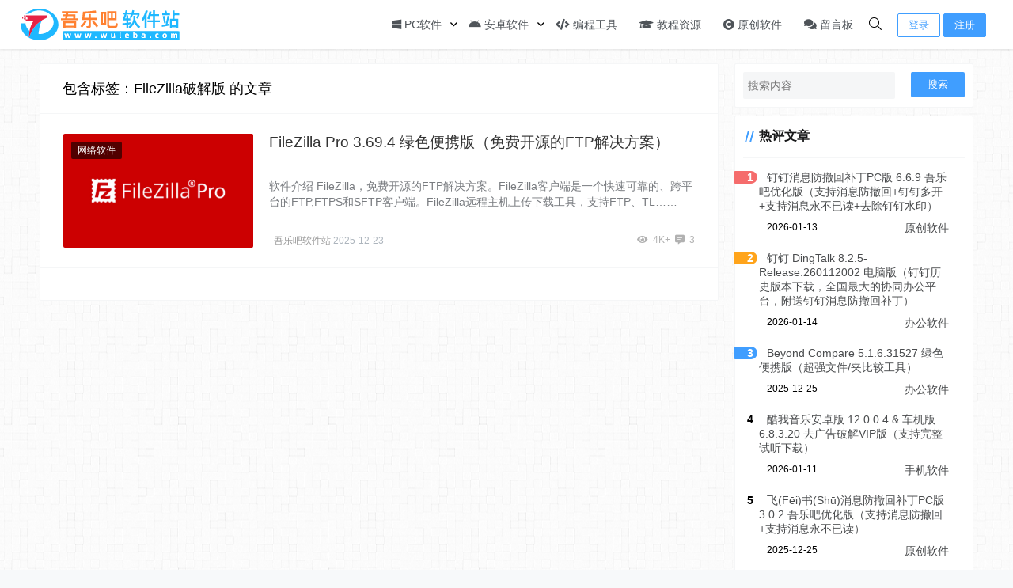

--- FILE ---
content_type: text/html; charset=UTF-8
request_url: https://www.wuleba.com/tag/1045
body_size: 11019
content:
<!doctype html>
<html lang="zh">
<head>
    <meta charset="UTF-8">
<meta name="viewport"
      content="width=device-width, user-scalable=no, initial-scale=1.0, maximum-scale=1.0, minimum-scale=1.0">
<meta http-equiv="X-UA-Compatible" content="ie=edge">
<meta name="Referrer" content="origin"/>

<script>
!function(p){"use strict";!function(t){var s=window,e=document,i=p,c="".concat("https:"===e.location.protocol?"https://":"http://","sdk.51.la/js-sdk-pro.min.js"),n=e.createElement("script"),r=e.getElementsByTagName("script")[0];n.type="text/javascript",n.setAttribute("charset","UTF-8"),n.async=!0,n.src=c,n.id="LA_COLLECT",i.d=n;var o=function(){s.LA.ids.push(i)};s.LA?s.LA.ids&&o():(s.LA=p,s.LA.ids=[],o()),r.parentNode.insertBefore(n,r)}()}({id:"KPykTw0i1pCyD14b",ck:"KPykTw0i1pCyD14b"});
</script>
<script>
  !(function(c,i,e,b){
  var h=i.createElement("script");
  var f=i.getElementsByTagName("script")[0];
  h.type="text/javascript";
  h.crossorigin=true;
  h.onload=function(){new c[b]["Monitor"]().init({id:"KmBm14jFa1aOvGrD"});};
  f.parentNode.insertBefore(h,f);h.src=e;})(window,document,"https://sdk.51.la/perf/js-sdk-perf.min.js","LingQue");
</script>
<script>
var _hmt = _hmt || [];
(function() {
  var hm = document.createElement("script");
  hm.src = "https://hm.baidu.com/hm.js?2fb14df272a4a57844f15c4726d04151";
  var s = document.getElementsByTagName("script")[0]; 
  s.parentNode.insertBefore(hm, s);
})();
</script>
<script>
(function(){
var el = document.createElement("script");
el.src = "https://lf1-cdn-tos.bytegoofy.com/goofy/ttzz/push.js?65bbd7199da2072ea5ec8c6ee6719415e80755c6a11b2f9a2c16da1cef242184fd9a9dcb5ced4d7780eb6f3bbd089073c2a6d54440560d63862bbf4ec01bba3a";
el.id = "ttzz";
var s = document.getElementsByTagName("script")[0];
s.parentNode.insertBefore(el, s);
})(window)
</script><style>html, body, #app {background-image: url('https://www.wuleba.com/wp-content/uploads/light-bg.png')!important;background-position: center center;background-attachment: fixed;}</style>    <link rel="icon" href="https://www.wuleba.com/wp-content/uploads/favicon.svg" type="image/x-icon"/>
    <style>
    :root {
        --Maincolor: #409EFF !important;
        --MaincolorHover: #409EFF !important;
        --fontSelectedColor: #3390ff !important;
    }
    .post-content h4, .post-content h5, .post-content h6 {margin:12px 0}
    #nprogress .bar {
        background: var(--Maincolor) !important;
    }
</style>

<link rel="stylesheet" href="https://www.wuleba.com/wp-content/themes/CorePress/static/css/main-mobile.css?v=5.8.3"><link rel="stylesheet" href="https://cdn.jsdelivr.net/npm/boke-fontawesome5-pro@1.0.0/css/all.min.css?v=5.8.3"><link rel="stylesheet" href="https://www.wuleba.com/wp-content/themes/CorePress/static/css/main.css?v=5.8.3">	<style>img:is([sizes="auto" i], [sizes^="auto," i]) { contain-intrinsic-size: 3000px 1500px }</style>
	<script type="text/javascript">
/* <![CDATA[ */
window._wpemojiSettings = {"baseUrl":"https:\/\/s.w.org\/images\/core\/emoji\/15.0.3\/72x72\/","ext":".png","svgUrl":false,"svgExt":".svg","source":{"concatemoji":"https:\/\/www.wuleba.com\/wp-includes\/js\/wp-emoji-release.min.js"}};
/*! This file is auto-generated */
!function(i,n){var o,s,e;function c(e){try{var t={supportTests:e,timestamp:(new Date).valueOf()};sessionStorage.setItem(o,JSON.stringify(t))}catch(e){}}function p(e,t,n){e.clearRect(0,0,e.canvas.width,e.canvas.height),e.fillText(t,0,0);var t=new Uint32Array(e.getImageData(0,0,e.canvas.width,e.canvas.height).data),r=(e.clearRect(0,0,e.canvas.width,e.canvas.height),e.fillText(n,0,0),new Uint32Array(e.getImageData(0,0,e.canvas.width,e.canvas.height).data));return t.every(function(e,t){return e===r[t]})}function u(e,t,n){switch(t){case"flag":return n(e,"\ud83c\udff3\ufe0f\u200d\u26a7\ufe0f","\ud83c\udff3\ufe0f\u200b\u26a7\ufe0f")?!1:!n(e,"\ud83c\uddfa\ud83c\uddf3","\ud83c\uddfa\u200b\ud83c\uddf3")&&!n(e,"\ud83c\udff4\udb40\udc67\udb40\udc62\udb40\udc65\udb40\udc6e\udb40\udc67\udb40\udc7f","\ud83c\udff4\u200b\udb40\udc67\u200b\udb40\udc62\u200b\udb40\udc65\u200b\udb40\udc6e\u200b\udb40\udc67\u200b\udb40\udc7f");case"emoji":return!n(e,"\ud83d\udc26\u200d\u2b1b","\ud83d\udc26\u200b\u2b1b")}return!1}function f(e,t,n){var r="undefined"!=typeof WorkerGlobalScope&&self instanceof WorkerGlobalScope?new OffscreenCanvas(300,150):i.createElement("canvas"),a=r.getContext("2d",{willReadFrequently:!0}),o=(a.textBaseline="top",a.font="600 32px Arial",{});return e.forEach(function(e){o[e]=t(a,e,n)}),o}function t(e){var t=i.createElement("script");t.src=e,t.defer=!0,i.head.appendChild(t)}"undefined"!=typeof Promise&&(o="wpEmojiSettingsSupports",s=["flag","emoji"],n.supports={everything:!0,everythingExceptFlag:!0},e=new Promise(function(e){i.addEventListener("DOMContentLoaded",e,{once:!0})}),new Promise(function(t){var n=function(){try{var e=JSON.parse(sessionStorage.getItem(o));if("object"==typeof e&&"number"==typeof e.timestamp&&(new Date).valueOf()<e.timestamp+604800&&"object"==typeof e.supportTests)return e.supportTests}catch(e){}return null}();if(!n){if("undefined"!=typeof Worker&&"undefined"!=typeof OffscreenCanvas&&"undefined"!=typeof URL&&URL.createObjectURL&&"undefined"!=typeof Blob)try{var e="postMessage("+f.toString()+"("+[JSON.stringify(s),u.toString(),p.toString()].join(",")+"));",r=new Blob([e],{type:"text/javascript"}),a=new Worker(URL.createObjectURL(r),{name:"wpTestEmojiSupports"});return void(a.onmessage=function(e){c(n=e.data),a.terminate(),t(n)})}catch(e){}c(n=f(s,u,p))}t(n)}).then(function(e){for(var t in e)n.supports[t]=e[t],n.supports.everything=n.supports.everything&&n.supports[t],"flag"!==t&&(n.supports.everythingExceptFlag=n.supports.everythingExceptFlag&&n.supports[t]);n.supports.everythingExceptFlag=n.supports.everythingExceptFlag&&!n.supports.flag,n.DOMReady=!1,n.readyCallback=function(){n.DOMReady=!0}}).then(function(){return e}).then(function(){var e;n.supports.everything||(n.readyCallback(),(e=n.source||{}).concatemoji?t(e.concatemoji):e.wpemoji&&e.twemoji&&(t(e.twemoji),t(e.wpemoji)))}))}((window,document),window._wpemojiSettings);
/* ]]> */
</script>
<style id='wp-emoji-styles-inline-css' type='text/css'>

	img.wp-smiley, img.emoji {
		display: inline !important;
		border: none !important;
		box-shadow: none !important;
		height: 1em !important;
		width: 1em !important;
		margin: 0 0.07em !important;
		vertical-align: -0.1em !important;
		background: none !important;
		padding: 0 !important;
	}
</style>
<style id='classic-theme-styles-inline-css' type='text/css'>
/*! This file is auto-generated */
.wp-block-button__link{color:#fff;background-color:#32373c;border-radius:9999px;box-shadow:none;text-decoration:none;padding:calc(.667em + 2px) calc(1.333em + 2px);font-size:1.125em}.wp-block-file__button{background:#32373c;color:#fff;text-decoration:none}
</style>
<style id='global-styles-inline-css' type='text/css'>
:root{--wp--preset--aspect-ratio--square: 1;--wp--preset--aspect-ratio--4-3: 4/3;--wp--preset--aspect-ratio--3-4: 3/4;--wp--preset--aspect-ratio--3-2: 3/2;--wp--preset--aspect-ratio--2-3: 2/3;--wp--preset--aspect-ratio--16-9: 16/9;--wp--preset--aspect-ratio--9-16: 9/16;--wp--preset--color--black: #000000;--wp--preset--color--cyan-bluish-gray: #abb8c3;--wp--preset--color--white: #ffffff;--wp--preset--color--pale-pink: #f78da7;--wp--preset--color--vivid-red: #cf2e2e;--wp--preset--color--luminous-vivid-orange: #ff6900;--wp--preset--color--luminous-vivid-amber: #fcb900;--wp--preset--color--light-green-cyan: #7bdcb5;--wp--preset--color--vivid-green-cyan: #00d084;--wp--preset--color--pale-cyan-blue: #8ed1fc;--wp--preset--color--vivid-cyan-blue: #0693e3;--wp--preset--color--vivid-purple: #9b51e0;--wp--preset--gradient--vivid-cyan-blue-to-vivid-purple: linear-gradient(135deg,rgba(6,147,227,1) 0%,rgb(155,81,224) 100%);--wp--preset--gradient--light-green-cyan-to-vivid-green-cyan: linear-gradient(135deg,rgb(122,220,180) 0%,rgb(0,208,130) 100%);--wp--preset--gradient--luminous-vivid-amber-to-luminous-vivid-orange: linear-gradient(135deg,rgba(252,185,0,1) 0%,rgba(255,105,0,1) 100%);--wp--preset--gradient--luminous-vivid-orange-to-vivid-red: linear-gradient(135deg,rgba(255,105,0,1) 0%,rgb(207,46,46) 100%);--wp--preset--gradient--very-light-gray-to-cyan-bluish-gray: linear-gradient(135deg,rgb(238,238,238) 0%,rgb(169,184,195) 100%);--wp--preset--gradient--cool-to-warm-spectrum: linear-gradient(135deg,rgb(74,234,220) 0%,rgb(151,120,209) 20%,rgb(207,42,186) 40%,rgb(238,44,130) 60%,rgb(251,105,98) 80%,rgb(254,248,76) 100%);--wp--preset--gradient--blush-light-purple: linear-gradient(135deg,rgb(255,206,236) 0%,rgb(152,150,240) 100%);--wp--preset--gradient--blush-bordeaux: linear-gradient(135deg,rgb(254,205,165) 0%,rgb(254,45,45) 50%,rgb(107,0,62) 100%);--wp--preset--gradient--luminous-dusk: linear-gradient(135deg,rgb(255,203,112) 0%,rgb(199,81,192) 50%,rgb(65,88,208) 100%);--wp--preset--gradient--pale-ocean: linear-gradient(135deg,rgb(255,245,203) 0%,rgb(182,227,212) 50%,rgb(51,167,181) 100%);--wp--preset--gradient--electric-grass: linear-gradient(135deg,rgb(202,248,128) 0%,rgb(113,206,126) 100%);--wp--preset--gradient--midnight: linear-gradient(135deg,rgb(2,3,129) 0%,rgb(40,116,252) 100%);--wp--preset--font-size--small: 13px;--wp--preset--font-size--medium: 20px;--wp--preset--font-size--large: 36px;--wp--preset--font-size--x-large: 42px;--wp--preset--spacing--20: 0.44rem;--wp--preset--spacing--30: 0.67rem;--wp--preset--spacing--40: 1rem;--wp--preset--spacing--50: 1.5rem;--wp--preset--spacing--60: 2.25rem;--wp--preset--spacing--70: 3.38rem;--wp--preset--spacing--80: 5.06rem;--wp--preset--shadow--natural: 6px 6px 9px rgba(0, 0, 0, 0.2);--wp--preset--shadow--deep: 12px 12px 50px rgba(0, 0, 0, 0.4);--wp--preset--shadow--sharp: 6px 6px 0px rgba(0, 0, 0, 0.2);--wp--preset--shadow--outlined: 6px 6px 0px -3px rgba(255, 255, 255, 1), 6px 6px rgba(0, 0, 0, 1);--wp--preset--shadow--crisp: 6px 6px 0px rgba(0, 0, 0, 1);}:where(.is-layout-flex){gap: 0.5em;}:where(.is-layout-grid){gap: 0.5em;}body .is-layout-flex{display: flex;}.is-layout-flex{flex-wrap: wrap;align-items: center;}.is-layout-flex > :is(*, div){margin: 0;}body .is-layout-grid{display: grid;}.is-layout-grid > :is(*, div){margin: 0;}:where(.wp-block-columns.is-layout-flex){gap: 2em;}:where(.wp-block-columns.is-layout-grid){gap: 2em;}:where(.wp-block-post-template.is-layout-flex){gap: 1.25em;}:where(.wp-block-post-template.is-layout-grid){gap: 1.25em;}.has-black-color{color: var(--wp--preset--color--black) !important;}.has-cyan-bluish-gray-color{color: var(--wp--preset--color--cyan-bluish-gray) !important;}.has-white-color{color: var(--wp--preset--color--white) !important;}.has-pale-pink-color{color: var(--wp--preset--color--pale-pink) !important;}.has-vivid-red-color{color: var(--wp--preset--color--vivid-red) !important;}.has-luminous-vivid-orange-color{color: var(--wp--preset--color--luminous-vivid-orange) !important;}.has-luminous-vivid-amber-color{color: var(--wp--preset--color--luminous-vivid-amber) !important;}.has-light-green-cyan-color{color: var(--wp--preset--color--light-green-cyan) !important;}.has-vivid-green-cyan-color{color: var(--wp--preset--color--vivid-green-cyan) !important;}.has-pale-cyan-blue-color{color: var(--wp--preset--color--pale-cyan-blue) !important;}.has-vivid-cyan-blue-color{color: var(--wp--preset--color--vivid-cyan-blue) !important;}.has-vivid-purple-color{color: var(--wp--preset--color--vivid-purple) !important;}.has-black-background-color{background-color: var(--wp--preset--color--black) !important;}.has-cyan-bluish-gray-background-color{background-color: var(--wp--preset--color--cyan-bluish-gray) !important;}.has-white-background-color{background-color: var(--wp--preset--color--white) !important;}.has-pale-pink-background-color{background-color: var(--wp--preset--color--pale-pink) !important;}.has-vivid-red-background-color{background-color: var(--wp--preset--color--vivid-red) !important;}.has-luminous-vivid-orange-background-color{background-color: var(--wp--preset--color--luminous-vivid-orange) !important;}.has-luminous-vivid-amber-background-color{background-color: var(--wp--preset--color--luminous-vivid-amber) !important;}.has-light-green-cyan-background-color{background-color: var(--wp--preset--color--light-green-cyan) !important;}.has-vivid-green-cyan-background-color{background-color: var(--wp--preset--color--vivid-green-cyan) !important;}.has-pale-cyan-blue-background-color{background-color: var(--wp--preset--color--pale-cyan-blue) !important;}.has-vivid-cyan-blue-background-color{background-color: var(--wp--preset--color--vivid-cyan-blue) !important;}.has-vivid-purple-background-color{background-color: var(--wp--preset--color--vivid-purple) !important;}.has-black-border-color{border-color: var(--wp--preset--color--black) !important;}.has-cyan-bluish-gray-border-color{border-color: var(--wp--preset--color--cyan-bluish-gray) !important;}.has-white-border-color{border-color: var(--wp--preset--color--white) !important;}.has-pale-pink-border-color{border-color: var(--wp--preset--color--pale-pink) !important;}.has-vivid-red-border-color{border-color: var(--wp--preset--color--vivid-red) !important;}.has-luminous-vivid-orange-border-color{border-color: var(--wp--preset--color--luminous-vivid-orange) !important;}.has-luminous-vivid-amber-border-color{border-color: var(--wp--preset--color--luminous-vivid-amber) !important;}.has-light-green-cyan-border-color{border-color: var(--wp--preset--color--light-green-cyan) !important;}.has-vivid-green-cyan-border-color{border-color: var(--wp--preset--color--vivid-green-cyan) !important;}.has-pale-cyan-blue-border-color{border-color: var(--wp--preset--color--pale-cyan-blue) !important;}.has-vivid-cyan-blue-border-color{border-color: var(--wp--preset--color--vivid-cyan-blue) !important;}.has-vivid-purple-border-color{border-color: var(--wp--preset--color--vivid-purple) !important;}.has-vivid-cyan-blue-to-vivid-purple-gradient-background{background: var(--wp--preset--gradient--vivid-cyan-blue-to-vivid-purple) !important;}.has-light-green-cyan-to-vivid-green-cyan-gradient-background{background: var(--wp--preset--gradient--light-green-cyan-to-vivid-green-cyan) !important;}.has-luminous-vivid-amber-to-luminous-vivid-orange-gradient-background{background: var(--wp--preset--gradient--luminous-vivid-amber-to-luminous-vivid-orange) !important;}.has-luminous-vivid-orange-to-vivid-red-gradient-background{background: var(--wp--preset--gradient--luminous-vivid-orange-to-vivid-red) !important;}.has-very-light-gray-to-cyan-bluish-gray-gradient-background{background: var(--wp--preset--gradient--very-light-gray-to-cyan-bluish-gray) !important;}.has-cool-to-warm-spectrum-gradient-background{background: var(--wp--preset--gradient--cool-to-warm-spectrum) !important;}.has-blush-light-purple-gradient-background{background: var(--wp--preset--gradient--blush-light-purple) !important;}.has-blush-bordeaux-gradient-background{background: var(--wp--preset--gradient--blush-bordeaux) !important;}.has-luminous-dusk-gradient-background{background: var(--wp--preset--gradient--luminous-dusk) !important;}.has-pale-ocean-gradient-background{background: var(--wp--preset--gradient--pale-ocean) !important;}.has-electric-grass-gradient-background{background: var(--wp--preset--gradient--electric-grass) !important;}.has-midnight-gradient-background{background: var(--wp--preset--gradient--midnight) !important;}.has-small-font-size{font-size: var(--wp--preset--font-size--small) !important;}.has-medium-font-size{font-size: var(--wp--preset--font-size--medium) !important;}.has-large-font-size{font-size: var(--wp--preset--font-size--large) !important;}.has-x-large-font-size{font-size: var(--wp--preset--font-size--x-large) !important;}
:where(.wp-block-post-template.is-layout-flex){gap: 1.25em;}:where(.wp-block-post-template.is-layout-grid){gap: 1.25em;}
:where(.wp-block-columns.is-layout-flex){gap: 2em;}:where(.wp-block-columns.is-layout-grid){gap: 2em;}
:root :where(.wp-block-pullquote){font-size: 1.5em;line-height: 1.6;}
</style>
<script type="text/javascript" src="https://www.wuleba.com/wp-content/themes/CorePress/static/js/jquery.min.js?ver=64" id="corepress_jquery-js"></script>
<script type="text/javascript" src="https://www.wuleba.com/wp-content/themes/CorePress/static/js/jquery.lazyload.min.js?ver=64" id="corepress_jquery_lazyload-js"></script>
<script type="text/javascript" src="https://www.wuleba.com/wp-content/themes/CorePress/static/js/qrcode.min.js?ver=64" id="corepress_jquery_qrcode-js"></script>
<script type="text/javascript" id="tools-js-extra">
/* <![CDATA[ */
var tools = {"index":"","page":"","post":""};
/* ]]> */
</script>
<script type="text/javascript" src="https://www.wuleba.com/wp-content/themes/CorePress/static/js/tools.js?ver=64" id="tools-js"></script>
<link rel="EditURI" type="application/rsd+xml" title="RSD" href="https://www.wuleba.com/xmlrpc.php?rsd" />
<link rel="stylesheet" href="https://www.wuleba.com/wp-content/themes/CorePress/static/lib/nprogress/nprogress.min.css?v=5.8.3"><script src="https://www.wuleba.com/wp-content/themes/CorePress/static/lib/nprogress/nprogress.min.js?v=5.8.3"></script><title>FileZilla破解版 相关文章列表 - 吾乐吧软件站</title>        <meta name="keywords" content="FileZilla破解版"/>
        <meta name="description" content="关于 FileZilla破解版 相关内容全站索引列表，包括 FileZilla破解版 等内容。"/>
        


</head>
<body>

<div id="app">
    <header>
        <div class="header-main-plane">
            <div class="header-main container">
                <script>
    function openMenu() {
        $('body').css('overflow', 'hidden');
        $(".drawer-menu-plane").addClass("drawer-menu-plane-show");
        $(".menu-plane").appendTo($(".drawer-menu-list"));
        $(".user-menu-plane").appendTo($(".drawer-menu-list"));
        $(".menu-item-has-children").append('<div class="m-dropdown" onclick="mobile_menuclick(event,this)" ><i class="fa fa-angle-down"></i></div>')
        $(".user-menu-main").not('.user-menu-main-notlogin').append('<div class="m-dropdown" onclick="mobile_menuclick(event,this)"><i class="fa fa-angle-down"></i></div>')
    }

    function closeMenu() {
        $('body').css('overflow', 'auto');
        $(".drawer-menu-plane").removeClass("drawer-menu-plane-show");
        $(".user-menu-plane").prependTo($(".header-menu"));
        $(".menu-plane").prependTo($(".header-menu"));
        $(".m-dropdown").remove();
    }

    function openSearch() {
        $(".dialog-search-plane").addClass("dialog-search-plane-show");
    }

    function closeSearch() {
        //$('body').css('overflow', 'auto');
        $(".dialog-search-plane").removeClass("dialog-search-plane-show");
    }
</script>
<div class="mobile-menu-btn" onclick="openMenu()">
    <i class="fa fa-bars" aria-hidden="true"></i>
</div>
<div class="drawer-menu-plane">
    <div class="drawer-menu-list">
    </div>
    <div class="drawer-menu-write" onclick="closeMenu()">
    </div>
</div>
<div class="header-logo-plane">
    <div class="header-logo">
        <a href="https://www.wuleba.com" title="吾乐吧软件站 - 打造高品质的绿色软件博客！"><img src="https://www.wuleba.com/wp-content/uploads/logo.svg" alt="吾乐吧软件站 - 打造高品质的绿色软件博客！"></a>    </div>
</div>
<div class="mobile-search-btn" onclick="openSearch()">
    <i class="fa fa-search"></i>
</div>
<div class="dialog-search-plane">
    <div class="dialog-mask" onclick="closeSearch()"></div>
    <div class="dialog-plane">
        <h2>搜索内容</h2>
        <form class="search-form" action="https://www.wuleba.com" method="get" role="search">
            <div class="search-form-input-plane">
                <input type="text" class="search-keyword" name="s" placeholder="搜索内容"
                       value="">
            </div>
            <div>
                <button type="submit" class="search-submit" value="&#xf002;">搜索</button>
            </div>
        </form>
    </div>
</div>


<div class="header-menu">
    <div class="menu-plane">
        <nav class="menu-header-plane"><ul id="menu-%e5%88%86%e7%b1%bb%e5%af%bc%e8%88%aa" class="menu-header-list"><li id="menu-item-2" class="menu-item menu-item-has-children menu-item-2"><a href="https://www.wuleba.com/windows"><i class="fab fa-windows"></i> PC软件</a>
<ul class="sub-menu">
	<li id="menu-item-3" class="menu-item menu-item-3"><a href="https://www.wuleba.com/windows/office"><i class="fas fa-briefcase"></i> 办公软件</a></li>
	<li id="menu-item-9" class="menu-item menu-item-9"><a href="https://www.wuleba.com/windows/networking"><i class="fas fa-network-wired" ></i> 网络软件</a></li>
	<li id="menu-item-4" class="menu-item menu-item-4"><a href="https://www.wuleba.com/windows/graphic"><i class="far fa-image"></i> 图形图像</a></li>
	<li id="menu-item-10" class="menu-item menu-item-10"><a href="https://www.wuleba.com/windows/media"><i class="fas fa-play-circle"></i> 音频视频</a></li>
	<li id="menu-item-6" class="menu-item menu-item-6"><a href="https://www.wuleba.com/windows/game"><i class="fas fa-gamepad"></i> 游戏娱乐</a></li>
	<li id="menu-item-5" class="menu-item menu-item-5"><a href="https://www.wuleba.com/windows/security"><i class="fas fa-shield-alt"></i> 安全防御</a></li>
	<li id="menu-item-7" class="menu-item menu-item-7"><a href="https://www.wuleba.com/windows/mirror"><i class="fas fa-download"></i> 系统下载</a></li>
	<li id="menu-item-8" class="menu-item menu-item-8"><a href="https://www.wuleba.com/windows/system"><i class="fas fa-tools"></i> 系统工具</a></li>
</ul>
</li>
<li id="menu-item-12" class="menu-item menu-item-has-children menu-item-12"><a href="https://www.wuleba.com/android"><i class="fab fa-android"></i> 安卓软件</a>
<ul class="sub-menu">
	<li id="menu-item-13" class="menu-item menu-item-13"><a href="https://www.wuleba.com/android/mobile"><i class="fas fa-mobile-alt"></i> 手机软件</a></li>
	<li id="menu-item-14" class="menu-item menu-item-14"><a href="https://www.wuleba.com/android/tv"><i class="fas fa-tv"></i> 电视软件</a></li>
	<li id="menu-item-15" class="menu-item menu-item-15"><a href="https://www.wuleba.com/android/car"><i class="fas fa-car-side"></i> 车机软件</a></li>
</ul>
</li>
<li id="menu-item-22" class="menu-item menu-item-22"><a href="https://www.wuleba.com/developer"><i class="fas fa-code"></i> 编程工具</a></li>
<li id="menu-item-16" class="menu-item menu-item-16"><a href="https://www.wuleba.com/tutorial"><i class="fas fa-graduation-cap"></i> 教程资源</a></li>
<li id="menu-item-11" class="menu-item menu-item-11"><a href="https://www.wuleba.com/original"><i class="fas fa-copyright"></i> 原创软件</a></li>
<li id="menu-item-2624" class="menu-item menu-item-2624"><a href="/guestbook"><i class="fas fa-comments"></i> 留言板</a></li>
</ul></nav>
    </div>
    <div class="user-menu-plane">
        <div class="user-menu-pc-search" onclick="openSearch()" title="搜索">
            <i class="fal fa-search"></i>
        </div>
                        <span class="user-menu-main user-menu-main-notlogin">
                 <a href="/signin?redirect_to=%2F%2Fwww.wuleba.com%2Ftag%2F1045"><button class="login-btn-header">登录</button></a>

                            <a href="https://www.wuleba.com/signup"><button
                            class="login-btn-header reg-btn-header">注册</button></a>
                            </span>
                    </div>
</div>
            </div>
        </div>
    </header>
    <div class="top-divider"></div>
    <main class="container">
        <div class="html-main">
                                <div class="post-main">
                        
<div class="post-list-page-plane">
    <div class="list-plane-title">
         <div>包含标签：FileZilla破解版 的文章</div>    </div>
    <ul class="post-list">
            <li class="post-item ">
        <div class="post-item-container">
            <div class="post-item-thumbnail">
                <a href="https://www.wuleba.com/1221.html" target="_blank"><img src="https://www.wuleba.com/wp-content/themes/CorePress/static/img/loading.gif" data-original="https://www.wuleba.com/wp-content/uploads/FileZilla.jpg" alt="FileZilla Pro 3.69.4 绿色便携版（免费开源的FTP解决方案）"></a>
            </div>
            <div class="post-item-tags">
                                    <span class="cat-item"><a
                                target="_blank"
                                href="https://www.wuleba.com/windows/networking">网络软件</a></span>
                                </div>
            <div class="post-item-main">
                <h2>
                    <a href="https://www.wuleba.com/1221.html"
                         target="_blank">FileZilla Pro 3.69.4 绿色便携版（免费开源的FTP解决方案）</a>
                </h2>
                <div class="post-item-content">
                    软件介绍
FileZilla，免费开源的FTP解决方案。FileZilla客户端是一个快速可靠的、跨平台的FTP,FTPS和SFTP客户端。FileZilla远程主机上传下载工具，支持FTP、TL……                </div>
                <div class="post-item-info">
                    <div class="post-item-meta">
                        <div class="post-item-meta-item">
                            <span class="post-item-meta-author">
                               <img alt="" src="https://dn-qiniu-avatar.qbox.me/avatar/634fc2231f074f1c46d9342445f5d436?s=24&d=wavatar&r=g"  class="post-item-avatar"><a class="nickname url fn j-user-card" data-user="吾乐吧软件站" href="https://www.wuleba.com/author/wuleba">吾乐吧软件站</a>                            </span>
                            <span class="post-item-time">2025-12-23</span>
                        </div>
                        <div class="item-post-meta-other">
                            <span><i class="fas fa-eye"
                                 aria-hidden="true"></i>4K+</span>                            <span><i class="fas fa-comment-alt-lines"></i>3</span>
                        </div>
                    </div>
                </div>
            </div>
        </div>
    </li>
    

    </ul>
    <div class="pages">
            </div>
</div>

                    </div>
                    <div class="sidebar">
                        <div class="aside-box"><form class="search-form" action="https://www.wuleba.com" method="get" role="search">
    <div class="search-form-input-plane">
        <input type="text" class="search-keyword" name="s" placeholder="搜索内容"  value="">
    </div>
  <div>
      <button type="submit" class="search-submit" value="&#xf002;">搜索</button>
  </div>
</form></div><div class="aside-box"><h2 class="widget-title">热评文章</h2>
                <div class="hot-post-widget-item">
                    <div>
                            <span class="hot-post-widget-item-num">
                                    1                            </span>
                        <span class="hot-post-widget-item-title">
                                <a href="https://www.wuleba.com/47.html"> 钉钉消息防撤回补丁PC版 6.6.9 吾乐吧优化版（支持消息防撤回+钉钉多开+支持消息永不已读+去除钉钉水印）</a>
                            </span>
                    </div>
                    <div class="hot-post-widget-item-meta">
                        <div>
                            2026-01-13                        </div>
                        <div>
                            <a href="https://www.wuleba.com/original"> 原创软件</a>
                        </div>
                    </div>
                </div>
                                <div class="hot-post-widget-item">
                    <div>
                            <span class="hot-post-widget-item-num">
                                    2                            </span>
                        <span class="hot-post-widget-item-title">
                                <a href="https://www.wuleba.com/1557.html"> 钉钉 DingTalk 8.2.5-Release.260112002 电脑版（钉钉历史版本下载，全国最大的协同办公平台，附送钉钉消息防撤回补丁）</a>
                            </span>
                    </div>
                    <div class="hot-post-widget-item-meta">
                        <div>
                            2026-01-14                        </div>
                        <div>
                            <a href="https://www.wuleba.com/windows/office"> 办公软件</a>
                        </div>
                    </div>
                </div>
                                <div class="hot-post-widget-item">
                    <div>
                            <span class="hot-post-widget-item-num">
                                    3                            </span>
                        <span class="hot-post-widget-item-title">
                                <a href="https://www.wuleba.com/206.html"> Beyond Compare 5.1.6.31527 绿色便携版（超强文件/夹比较工具）</a>
                            </span>
                    </div>
                    <div class="hot-post-widget-item-meta">
                        <div>
                            2025-12-25                        </div>
                        <div>
                            <a href="https://www.wuleba.com/windows/office"> 办公软件</a>
                        </div>
                    </div>
                </div>
                                <div class="hot-post-widget-item">
                    <div>
                            <span class="hot-post-widget-item-num">
                                    4                            </span>
                        <span class="hot-post-widget-item-title">
                                <a href="https://www.wuleba.com/666.html"> 酷我音乐安卓版 12.0.0.4 &#038; 车机版 6.8.3.20 去广告破解VIP版（支持完整试听下载）</a>
                            </span>
                    </div>
                    <div class="hot-post-widget-item-meta">
                        <div>
                            2026-01-11                        </div>
                        <div>
                            <a href="https://www.wuleba.com/android/mobile"> 手机软件</a>
                        </div>
                    </div>
                </div>
                                <div class="hot-post-widget-item">
                    <div>
                            <span class="hot-post-widget-item-num">
                                    5                            </span>
                        <span class="hot-post-widget-item-title">
                                <a href="https://www.wuleba.com/2610.html"> 飞(Fēi)书(Shū)消息防撤回补丁PC版 3.0.2 吾乐吧优化版（支持消息防撤回+支持消息永不已读）</a>
                            </span>
                    </div>
                    <div class="hot-post-widget-item-meta">
                        <div>
                            2025-12-25                        </div>
                        <div>
                            <a href="https://www.wuleba.com/original"> 原创软件</a>
                        </div>
                    </div>
                </div>
                </div><div class="aside-box"><h2 class="widget-title">最新评论</h2>
            <li>
                <div class="widger-comment-plane">
                    <div class="widger-comment-info">
                        <div class="widger-comment-user">
                            <div class="widger-avatar">
                                <img class="user-avatar" width="30" height="30"
                                     src="https://dn-qiniu-avatar.qbox.me/avatar/10f7cb37e5c246e9c84d63897ede9a8b?s=60&d=wavatar&r=g">
                            </div>
                            <div class="widger-comment-name">
                                alantom                            </div>
                        </div>
                        <div class="widger-comment-time">
                            <span>1月18日</span>
                        </div>
                    </div>
                    <div class="widger-comment-excerpt">
                        <p>支持，求看</p>
                    </div>
                    <p class="widger-comment-postlink">
                        评论于 <a href="https://www.wuleba.com/176.html"
                               target="_blank">JetBrains ReSharper 2025.2.2.1 官方最新破解版（dotUltimate工具集合，.NET开发必备工具箱）</a>
                    </p>
                </div>

            </li>

                        <li>
                <div class="widger-comment-plane">
                    <div class="widger-comment-info">
                        <div class="widger-comment-user">
                            <div class="widger-avatar">
                                <img class="user-avatar" width="30" height="30"
                                     src="https://dn-qiniu-avatar.qbox.me/avatar/5d90a178068f8fa9ce253d36c990d44f?s=60&d=wavatar&r=g">
                            </div>
                            <div class="widger-comment-name">
                                sunlitsea                            </div>
                        </div>
                        <div class="widger-comment-time">
                            <span>1月16日</span>
                        </div>
                    </div>
                    <div class="widger-comment-excerpt">
                        <p>支持，求看</p>
                    </div>
                    <p class="widger-comment-postlink">
                        评论于 <a href="https://www.wuleba.com/176.html"
                               target="_blank">JetBrains ReSharper 2025.2.2.1 官方最新破解版（dotUltimate工具集合，.NET开发必备工具箱）</a>
                    </p>
                </div>

            </li>

                        <li>
                <div class="widger-comment-plane">
                    <div class="widger-comment-info">
                        <div class="widger-comment-user">
                            <div class="widger-avatar">
                                <img class="user-avatar" width="30" height="30"
                                     src="https://dn-qiniu-avatar.qbox.me/avatar/cfccf1d1bebdbd187215a270d6ec9d02?s=60&d=wavatar&r=g">
                            </div>
                            <div class="widger-comment-name">
                                hoshio                            </div>
                        </div>
                        <div class="widger-comment-time">
                            <span>1月15日</span>
                        </div>
                    </div>
                    <div class="widger-comment-excerpt">
                        <p>支持</p>
                    </div>
                    <p class="widger-comment-postlink">
                        评论于 <a href="https://www.wuleba.com/176.html"
                               target="_blank">JetBrains ReSharper 2025.2.2.1 官方最新破解版（dotUltimate工具集合，.NET开发必备工具箱）</a>
                    </p>
                </div>

            </li>

                        <li>
                <div class="widger-comment-plane">
                    <div class="widger-comment-info">
                        <div class="widger-comment-user">
                            <div class="widger-avatar">
                                <img class="user-avatar" width="30" height="30"
                                     src="https://dn-qiniu-avatar.qbox.me/avatar/7e719072d3c7e039b305b574de11d234?s=60&d=wavatar&r=g">
                            </div>
                            <div class="widger-comment-name">
                                weichzh                            </div>
                        </div>
                        <div class="widger-comment-time">
                            <span>1月15日</span>
                        </div>
                    </div>
                    <div class="widger-comment-excerpt">
                        <p>支持，求看</p>
                    </div>
                    <p class="widger-comment-postlink">
                        评论于 <a href="https://www.wuleba.com/176.html"
                               target="_blank">JetBrains ReSharper 2025.2.2.1 官方最新破解版（dotUltimate工具集合，.NET开发必备工具箱）</a>
                    </p>
                </div>

            </li>

                        <li>
                <div class="widger-comment-plane">
                    <div class="widger-comment-info">
                        <div class="widger-comment-user">
                            <div class="widger-avatar">
                                <img class="user-avatar" width="30" height="30"
                                     src="https://dn-qiniu-avatar.qbox.me/avatar/e9c28159d38f72329fde64f545c4c783?s=60&d=wavatar&r=g">
                            </div>
                            <div class="widger-comment-name">
                                NNFYLS                            </div>
                        </div>
                        <div class="widger-comment-time">
                            <span>1月14日</span>
                        </div>
                    </div>
                    <div class="widger-comment-excerpt">
                        <p>看看</p>
                    </div>
                    <p class="widger-comment-postlink">
                        评论于 <a href="https://www.wuleba.com/1437.html"
                               target="_blank">MathType 7.10.1.458 中文破解版（专业的数学公式编辑器）</a>
                    </p>
                </div>

            </li>

            </div><div class="aside-box"><h2 class="widget-title">文章归档</h2>
		<label class="screen-reader-text" for="archives-dropdown-3">文章归档</label>
		<select id="archives-dropdown-3" name="archive-dropdown">
			
			<option value="">选择月份</option>
				<option value='https://www.wuleba.com/date/2026/01'> 2026 年 1 月 </option>
	<option value='https://www.wuleba.com/date/2025/12'> 2025 年 12 月 </option>
	<option value='https://www.wuleba.com/date/2025/11'> 2025 年 11 月 </option>
	<option value='https://www.wuleba.com/date/2025/10'> 2025 年 10 月 </option>
	<option value='https://www.wuleba.com/date/2025/09'> 2025 年 9 月 </option>
	<option value='https://www.wuleba.com/date/2025/08'> 2025 年 8 月 </option>
	<option value='https://www.wuleba.com/date/2025/07'> 2025 年 7 月 </option>
	<option value='https://www.wuleba.com/date/2025/06'> 2025 年 6 月 </option>
	<option value='https://www.wuleba.com/date/2025/05'> 2025 年 5 月 </option>
	<option value='https://www.wuleba.com/date/2025/04'> 2025 年 4 月 </option>
	<option value='https://www.wuleba.com/date/2025/03'> 2025 年 3 月 </option>
	<option value='https://www.wuleba.com/date/2025/02'> 2025 年 2 月 </option>
	<option value='https://www.wuleba.com/date/2025/01'> 2025 年 1 月 </option>
	<option value='https://www.wuleba.com/date/2024/12'> 2024 年 12 月 </option>
	<option value='https://www.wuleba.com/date/2024/11'> 2024 年 11 月 </option>
	<option value='https://www.wuleba.com/date/2024/10'> 2024 年 10 月 </option>
	<option value='https://www.wuleba.com/date/2024/09'> 2024 年 9 月 </option>
	<option value='https://www.wuleba.com/date/2024/08'> 2024 年 8 月 </option>
	<option value='https://www.wuleba.com/date/2024/07'> 2024 年 7 月 </option>
	<option value='https://www.wuleba.com/date/2024/06'> 2024 年 6 月 </option>
	<option value='https://www.wuleba.com/date/2024/05'> 2024 年 5 月 </option>
	<option value='https://www.wuleba.com/date/2024/04'> 2024 年 4 月 </option>
	<option value='https://www.wuleba.com/date/2024/03'> 2024 年 3 月 </option>
	<option value='https://www.wuleba.com/date/2024/02'> 2024 年 2 月 </option>
	<option value='https://www.wuleba.com/date/2024/01'> 2024 年 1 月 </option>
	<option value='https://www.wuleba.com/date/2023/12'> 2023 年 12 月 </option>
	<option value='https://www.wuleba.com/date/2023/11'> 2023 年 11 月 </option>
	<option value='https://www.wuleba.com/date/2023/10'> 2023 年 10 月 </option>
	<option value='https://www.wuleba.com/date/2023/09'> 2023 年 9 月 </option>
	<option value='https://www.wuleba.com/date/2023/08'> 2023 年 8 月 </option>
	<option value='https://www.wuleba.com/date/2023/07'> 2023 年 7 月 </option>
	<option value='https://www.wuleba.com/date/2023/06'> 2023 年 6 月 </option>
	<option value='https://www.wuleba.com/date/2023/05'> 2023 年 5 月 </option>
	<option value='https://www.wuleba.com/date/2023/04'> 2023 年 4 月 </option>
	<option value='https://www.wuleba.com/date/2023/02'> 2023 年 2 月 </option>
	<option value='https://www.wuleba.com/date/2023/01'> 2023 年 1 月 </option>
	<option value='https://www.wuleba.com/date/2022/12'> 2022 年 12 月 </option>
	<option value='https://www.wuleba.com/date/2022/11'> 2022 年 11 月 </option>
	<option value='https://www.wuleba.com/date/2022/10'> 2022 年 10 月 </option>
	<option value='https://www.wuleba.com/date/2022/09'> 2022 年 9 月 </option>
	<option value='https://www.wuleba.com/date/2022/08'> 2022 年 8 月 </option>
	<option value='https://www.wuleba.com/date/2022/07'> 2022 年 7 月 </option>
	<option value='https://www.wuleba.com/date/2022/06'> 2022 年 6 月 </option>
	<option value='https://www.wuleba.com/date/2022/05'> 2022 年 5 月 </option>
	<option value='https://www.wuleba.com/date/2022/04'> 2022 年 4 月 </option>
	<option value='https://www.wuleba.com/date/2022/03'> 2022 年 3 月 </option>
	<option value='https://www.wuleba.com/date/2022/02'> 2022 年 2 月 </option>
	<option value='https://www.wuleba.com/date/2022/01'> 2022 年 1 月 </option>
	<option value='https://www.wuleba.com/date/2021/12'> 2021 年 12 月 </option>
	<option value='https://www.wuleba.com/date/2021/11'> 2021 年 11 月 </option>
	<option value='https://www.wuleba.com/date/2021/10'> 2021 年 10 月 </option>
	<option value='https://www.wuleba.com/date/2018/12'> 2018 年 12 月 </option>
	<option value='https://www.wuleba.com/date/2018/11'> 2018 年 11 月 </option>
	<option value='https://www.wuleba.com/date/2018/10'> 2018 年 10 月 </option>
	<option value='https://www.wuleba.com/date/2018/09'> 2018 年 9 月 </option>
	<option value='https://www.wuleba.com/date/2018/08'> 2018 年 8 月 </option>
	<option value='https://www.wuleba.com/date/2018/07'> 2018 年 7 月 </option>
	<option value='https://www.wuleba.com/date/2018/06'> 2018 年 6 月 </option>
	<option value='https://www.wuleba.com/date/2018/05'> 2018 年 5 月 </option>
	<option value='https://www.wuleba.com/date/2018/04'> 2018 年 4 月 </option>
	<option value='https://www.wuleba.com/date/2018/03'> 2018 年 3 月 </option>
	<option value='https://www.wuleba.com/date/2018/02'> 2018 年 2 月 </option>
	<option value='https://www.wuleba.com/date/2018/01'> 2018 年 1 月 </option>
	<option value='https://www.wuleba.com/date/2017/12'> 2017 年 12 月 </option>
	<option value='https://www.wuleba.com/date/2017/11'> 2017 年 11 月 </option>
	<option value='https://www.wuleba.com/date/2017/10'> 2017 年 10 月 </option>
	<option value='https://www.wuleba.com/date/2017/09'> 2017 年 9 月 </option>
	<option value='https://www.wuleba.com/date/2017/07'> 2017 年 7 月 </option>
	<option value='https://www.wuleba.com/date/2017/04'> 2017 年 4 月 </option>
	<option value='https://www.wuleba.com/date/2017/03'> 2017 年 3 月 </option>
	<option value='https://www.wuleba.com/date/2017/02'> 2017 年 2 月 </option>
	<option value='https://www.wuleba.com/date/2017/01'> 2017 年 1 月 </option>
	<option value='https://www.wuleba.com/date/2016/12'> 2016 年 12 月 </option>
	<option value='https://www.wuleba.com/date/2016/11'> 2016 年 11 月 </option>
	<option value='https://www.wuleba.com/date/2016/10'> 2016 年 10 月 </option>
	<option value='https://www.wuleba.com/date/2016/09'> 2016 年 9 月 </option>
	<option value='https://www.wuleba.com/date/2016/08'> 2016 年 8 月 </option>
	<option value='https://www.wuleba.com/date/2016/07'> 2016 年 7 月 </option>
	<option value='https://www.wuleba.com/date/2016/06'> 2016 年 6 月 </option>
	<option value='https://www.wuleba.com/date/2016/05'> 2016 年 5 月 </option>
	<option value='https://www.wuleba.com/date/2016/04'> 2016 年 4 月 </option>
	<option value='https://www.wuleba.com/date/2016/03'> 2016 年 3 月 </option>
	<option value='https://www.wuleba.com/date/2016/02'> 2016 年 2 月 </option>
	<option value='https://www.wuleba.com/date/2016/01'> 2016 年 1 月 </option>
	<option value='https://www.wuleba.com/date/2015/12'> 2015 年 12 月 </option>
	<option value='https://www.wuleba.com/date/2015/11'> 2015 年 11 月 </option>
	<option value='https://www.wuleba.com/date/2015/10'> 2015 年 10 月 </option>
	<option value='https://www.wuleba.com/date/2015/09'> 2015 年 9 月 </option>
	<option value='https://www.wuleba.com/date/2015/08'> 2015 年 8 月 </option>
	<option value='https://www.wuleba.com/date/2015/07'> 2015 年 7 月 </option>
	<option value='https://www.wuleba.com/date/2015/06'> 2015 年 6 月 </option>
	<option value='https://www.wuleba.com/date/2015/05'> 2015 年 5 月 </option>
	<option value='https://www.wuleba.com/date/2015/04'> 2015 年 4 月 </option>
	<option value='https://www.wuleba.com/date/2015/03'> 2015 年 3 月 </option>
	<option value='https://www.wuleba.com/date/2015/02'> 2015 年 2 月 </option>
	<option value='https://www.wuleba.com/date/2015/01'> 2015 年 1 月 </option>
	<option value='https://www.wuleba.com/date/2014/12'> 2014 年 12 月 </option>
	<option value='https://www.wuleba.com/date/2014/11'> 2014 年 11 月 </option>
	<option value='https://www.wuleba.com/date/2014/10'> 2014 年 10 月 </option>
	<option value='https://www.wuleba.com/date/2014/09'> 2014 年 9 月 </option>
	<option value='https://www.wuleba.com/date/2014/08'> 2014 年 8 月 </option>
	<option value='https://www.wuleba.com/date/2014/07'> 2014 年 7 月 </option>
	<option value='https://www.wuleba.com/date/2014/06'> 2014 年 6 月 </option>
	<option value='https://www.wuleba.com/date/2014/05'> 2014 年 5 月 </option>
	<option value='https://www.wuleba.com/date/2014/04'> 2014 年 4 月 </option>
	<option value='https://www.wuleba.com/date/2014/03'> 2014 年 3 月 </option>
	<option value='https://www.wuleba.com/date/2014/02'> 2014 年 2 月 </option>
	<option value='https://www.wuleba.com/date/2014/01'> 2014 年 1 月 </option>
	<option value='https://www.wuleba.com/date/2013/12'> 2013 年 12 月 </option>
	<option value='https://www.wuleba.com/date/2013/11'> 2013 年 11 月 </option>
	<option value='https://www.wuleba.com/date/2013/10'> 2013 年 10 月 </option>
	<option value='https://www.wuleba.com/date/2013/09'> 2013 年 9 月 </option>
	<option value='https://www.wuleba.com/date/2013/08'> 2013 年 8 月 </option>
	<option value='https://www.wuleba.com/date/2013/07'> 2013 年 7 月 </option>
	<option value='https://www.wuleba.com/date/2013/06'> 2013 年 6 月 </option>
	<option value='https://www.wuleba.com/date/2013/05'> 2013 年 5 月 </option>
	<option value='https://www.wuleba.com/date/2013/04'> 2013 年 4 月 </option>
	<option value='https://www.wuleba.com/date/2013/03'> 2013 年 3 月 </option>
	<option value='https://www.wuleba.com/date/2013/02'> 2013 年 2 月 </option>
	<option value='https://www.wuleba.com/date/2013/01'> 2013 年 1 月 </option>
	<option value='https://www.wuleba.com/date/2012/12'> 2012 年 12 月 </option>
	<option value='https://www.wuleba.com/date/2012/11'> 2012 年 11 月 </option>
	<option value='https://www.wuleba.com/date/2012/10'> 2012 年 10 月 </option>
	<option value='https://www.wuleba.com/date/2012/09'> 2012 年 9 月 </option>
	<option value='https://www.wuleba.com/date/2012/08'> 2012 年 8 月 </option>
	<option value='https://www.wuleba.com/date/2012/07'> 2012 年 7 月 </option>
	<option value='https://www.wuleba.com/date/2012/06'> 2012 年 6 月 </option>
	<option value='https://www.wuleba.com/date/2012/05'> 2012 年 5 月 </option>
	<option value='https://www.wuleba.com/date/2012/04'> 2012 年 4 月 </option>

		</select>

			<script type="text/javascript">
/* <![CDATA[ */

(function() {
	var dropdown = document.getElementById( "archives-dropdown-3" );
	function onSelectChange() {
		if ( dropdown.options[ dropdown.selectedIndex ].value !== '' ) {
			document.location.href = this.options[ this.selectedIndex ].value;
		}
	}
	dropdown.onchange = onSelectChange;
})();

/* ]]> */
</script>
</div><div class="aside-box"><h2 class="widget-title">标签云</h2>
<script src="https://www.wuleba.com/wp-content/themes/CorePress/static/js/TagCloud.js?v=5.8.3"></script>            <div class="corepress-tag-cloud">
                <div class="corepress-tag-container-tag1">
                </div>
            </div>
                        <style>
                .corepress-tagcloud a {
                    font-size: 12px;
                    color: #fff;
                    padding: 0 !important;
                }

                .corepress-tagcloud a:hover {
                    color: #fff !important;
                }

                .tagcloud--item {
                    color: #fff;
                    padding: 2px 4px;
                    border-radius: 3px;
                    cursor: pointer;
                }

                .tagcloud--item:hover {
                    opacity: 1 !important;
                    z-index: 100 !important;
                }
            </style>
            <script>
                                var tag = TagCloud('.corepress-tag-container-tag1', JSON.parse('[{"text":"Topaz Gigapixel Pro","href":"https:\/\/www.wuleba.com\/tag\/8196"},{"text":"DVD\u5149\u76d8\u62f7\u8d1d\u5de5\u5177","href":"https:\/\/www.wuleba.com\/tag\/7018"},{"text":"\u9738\u4e3b","href":"https:\/\/www.wuleba.com\/tag\/4306"},{"text":"Logo Maker","href":"https:\/\/www.wuleba.com\/tag\/1970"},{"text":"ZIP\u5bc6\u7801\u7834\u89e3\u5de5\u5177","href":"https:\/\/www.wuleba.com\/tag\/6819"},{"text":"FLV\u4e0b\u8f7d\u5de5\u5177","href":"https:\/\/www.wuleba.com\/tag\/5363"},{"text":"\u9b54\u97f3Morin","href":"https:\/\/www.wuleba.com\/tag\/2113"},{"text":"Paragon Partition Manager","href":"https:\/\/www.wuleba.com\/tag\/4316"},{"text":"\u9489\u9489\u6d88\u606f\u9632\u64a4\u56de\u63d2\u4ef6","href":"https:\/\/www.wuleba.com\/tag\/28"},{"text":"\u5e7f\u5dde\u6e38\u6cf3\u6c60\u5077\u62cd\u72c2","href":"https:\/\/www.wuleba.com\/tag\/4308"},{"text":"\u8de8\u5e73\u53f0\u5bc6\u7801\u7ba1\u7406","href":"https:\/\/www.wuleba.com\/tag\/2532"},{"text":"IPO","href":"https:\/\/www.wuleba.com\/tag\/370"},{"text":"MV\u5236\u4f5c\u8f6f\u4ef6","href":"https:\/\/www.wuleba.com\/tag\/6898"},{"text":"\u84dd\u5149\u7535\u5f71","href":"https:\/\/www.wuleba.com\/tag\/6101"},{"text":"WindowFX\u684c\u9762\u7279\u6548\u5927\u5e08","href":"https:\/\/www.wuleba.com\/tag\/6629"},{"text":"\u8001\u6bdb\u6843U\u76d8\u542f\u52a8\u76d8\u5236\u4f5c\u5de5\u5177","href":"https:\/\/www.wuleba.com\/tag\/3356"},{"text":"\u9a71\u52a8\u4eba\u751f\u6d77\u5916\u7248","href":"https:\/\/www.wuleba.com\/tag\/1312"},{"text":"Redis\u5206\u9875\u7f13\u5b58\u65b9\u6848","href":"https:\/\/www.wuleba.com\/tag\/1794"},{"text":"OfficeSuite PC\u7248","href":"https:\/\/www.wuleba.com\/tag\/2185"},{"text":"\u96f7\u8fbe\u6d4b\u8dddAPP","href":"https:\/\/www.wuleba.com\/tag\/1995"}]'), {}, ['#67C23A', '#E6A23C', '#F56C6C', '#909399', '#CC9966', '#FF6666', '#99CCFF', '#FF9999', '#CC6633']);
            </script>
            </div>                    </div>
                            </div>
    </main>
    <footer>
        <script type="text/javascript" id="index_js-js-extra">
/* <![CDATA[ */
var set = {"is_single":"","is_page":"","is_home":"","ajaxurl":"https:\/\/www.wuleba.com\/wp-admin\/admin-ajax.php","reprint":{"msg":"\u590d\u5236\u6210\u529f\uff0c\u8f6c\u8f7d\u8bf7\u4fdd\u7559\u672c\u7ad9\u94fe\u63a5","copylenopen":0,"copylen":0,"addurl":1,"siteurl":"https:\/\/www.wuleba.com\/tag\/1045","open":1},"module":{"imglightbox":1,"imglazyload":1},"theme":{"loadbar":1},"index":{"linksicon":1,"chromeiconurl":"https:\/\/www.wuleba.com\/wp-content\/themes\/CorePress\/static\/img\/chrome.png"},"is_page_template":""};
/* ]]> */
</script>
<script type="text/javascript" src="https://www.wuleba.com/wp-content/themes/CorePress/static/js/index.js?ver=64" id="index_js-js"></script>
<div class="go-top-plane" title="返回顶部">
    <i class="fa fa-arrow-up" aria-hidden="true"></i>
</div>


<div class="footer-plane">
    <div class="footer-container">
        <div class="footer-left">
            <div>
                <div class="footer-aside-box">			<div class="textwidget"><p>一个专注于分享Windows &amp; 安卓绿色软件、编程工具、教程资源，以及IT资讯的绿色软件博客！官方QQ群：223541319</p>
</div>
		</div>                <nav class="menu-footer-plane"><ul id="menu-%e5%ba%95%e9%83%a8%e5%af%bc%e8%88%aa" class="menu-footer-list"><li id="menu-item-17" class="menu-item menu-item-17"><a href="/feed"><i class="fas fa-rss"></i> 订阅本站</a></li>
<li id="menu-item-18" class="menu-item menu-item-18"><a href="/sitemap.xml"><i class="fas fa-map-marker-alt"></i> 网站地图</a></li>
<li id="menu-item-19" class="menu-item menu-item-19"><a href="/tougao"><i class="fas fa-upload"></i> 我要投稿</a></li>
<li id="menu-item-20" class="menu-item menu-item-20"><a href="/donate"><i class="fas fa-donate"></i> 捐赠本站</a></li>
<li id="menu-item-21" class="menu-item menu-item-21"><a href="/about"><i class="fas fa-address-card"></i> 关于我们</a></li>
</ul></nav>                <div class="footer-info">
                    Copyright © 2012-2026 <a style="color:#5f676f" href="https://www.wuleba.com/about" target="_blank">吾乐吧软件站</a>
                    <span class="theme-copyright" style="display:none">Powered by <a style="color:#5f676f" rel="nofollow" href="https://www.lovestu.com/corepress.html" target="_blank">CorePress &amp; </a>WordPress</span>
                </div>
                <div class="footer-info">
                                    </div>
            </div>
        </div>
        <div class="footer-details footer-right">
            <div>
                <div class="widget_text footer-aside-box"><div class="textwidget custom-html-widget"><img width="100" height="50" src="https://www.wuleba.com/wp-content/uploads/favicon.svg" alt="logo" loading="lazy" style="max-width: 100%; height: auto;"></div></div>            </div>

        </div>
        <div>
                    </div>

    </div>
</div>
    </footer>
</div>
<script defer src="https://static.cloudflareinsights.com/beacon.min.js/vcd15cbe7772f49c399c6a5babf22c1241717689176015" integrity="sha512-ZpsOmlRQV6y907TI0dKBHq9Md29nnaEIPlkf84rnaERnq6zvWvPUqr2ft8M1aS28oN72PdrCzSjY4U6VaAw1EQ==" data-cf-beacon='{"version":"2024.11.0","token":"325fd66eae2048fb8e2ec7edb6c116b1","r":1,"server_timing":{"name":{"cfCacheStatus":true,"cfEdge":true,"cfExtPri":true,"cfL4":true,"cfOrigin":true,"cfSpeedBrain":true},"location_startswith":null}}' crossorigin="anonymous"></script>
</body>
</html>

<!-- Dynamic page generated in 0.082 seconds. -->
<!-- Cached page generated by WP-Super-Cache on 2026-01-19 07:00:52 -->

<!-- Dynamic Super Cache -->